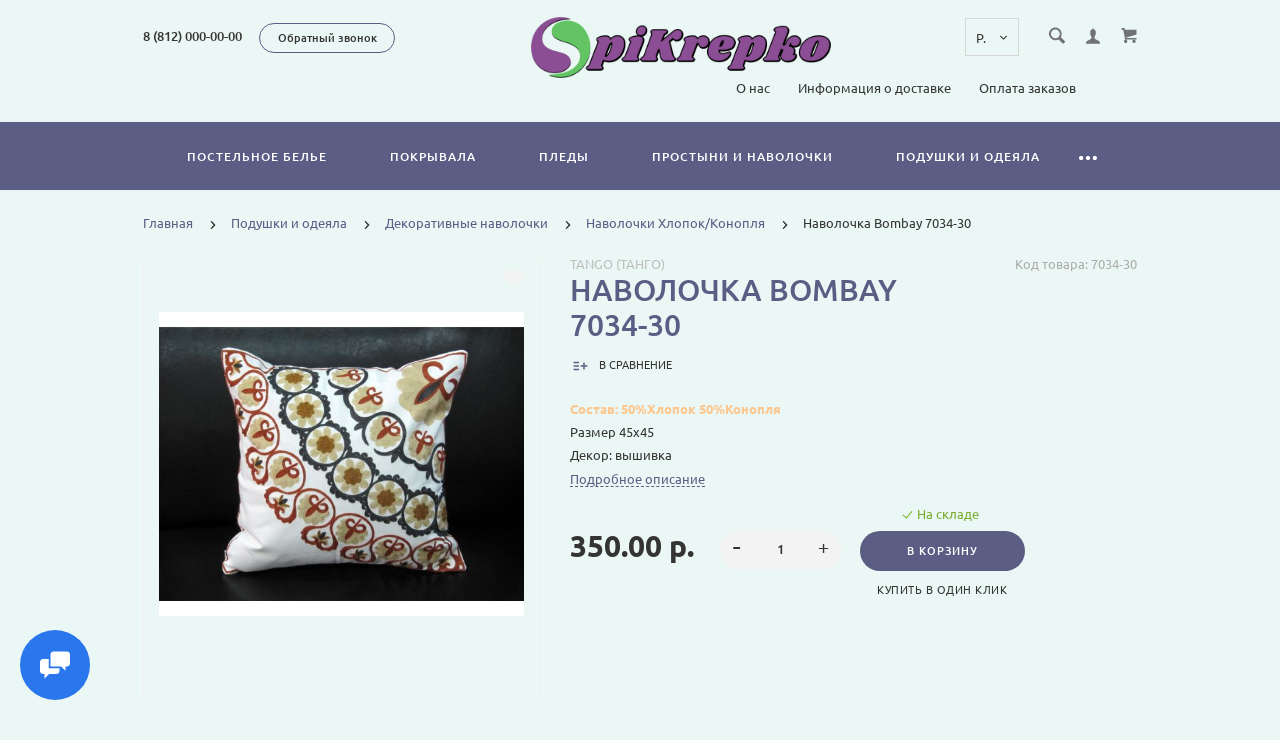

--- FILE ---
content_type: text/html; charset=utf-8
request_url: https://spikrepko.ru/index.php?route=product/product/breadlistcr&cat_id=5
body_size: 241
content:
				

						<div class="nav-submenu nav-submenu--min">
							<ul class="nav-submenu__list">
																					<li class="nav-submenu__list-item"><a href="https://spikrepko.ru/podushki-i-odeyala/dekorativnye-navolochki-48/" class="nav-submenu__link">Декоративные наволочки</a></li>
													<li class="nav-submenu__list-item"><a href="https://spikrepko.ru/podushki-i-odeyala/odeyala-1-47/" class="nav-submenu__link">Одеяла</a></li>
													<li class="nav-submenu__list-item"><a href="https://spikrepko.ru/podushki-i-odeyala/podushki-dlya-sna-1-46/" class="nav-submenu__link">Подушки для сна</a></li>
																					</ul>
						</div>


--- FILE ---
content_type: text/html; charset=utf-8
request_url: https://spikrepko.ru/index.php?route=product/product/breadlistcr&cat_id=48
body_size: 638
content:
				

						<div class="nav-submenu nav-submenu--min">
							<ul class="nav-submenu__list">
																					<li class="nav-submenu__list-item"><a href="https://spikrepko.ru/podushki-i-odeyala/dekorativnye-navolochki-48/bottega-siciliana-229/" class="nav-submenu__link">Bottega Siciliana</a></li>
													<li class="nav-submenu__list-item"><a href="https://spikrepko.ru/podushki-i-odeyala/dekorativnye-navolochki-48/marseille-2-217/" class="nav-submenu__link">Marseille</a></li>
													<li class="nav-submenu__list-item"><a href="https://spikrepko.ru/podushki-i-odeyala/dekorativnye-navolochki-48/tropic-50x50-230/" class="nav-submenu__link">Tropic 50x50</a></li>
													<li class="nav-submenu__list-item"><a href="https://spikrepko.ru/podushki-i-odeyala/dekorativnye-navolochki-48/velyur-3d-odnotonnye-7031-105/" class="nav-submenu__link">Велюр 3d однотонные 7030</a></li>
													<li class="nav-submenu__list-item"><a href="https://spikrepko.ru/podushki-i-odeyala/dekorativnye-navolochki-48/velyur-mirabele-7010-106/" class="nav-submenu__link">Велюр Mirabele 7009</a></li>
													<li class="nav-submenu__list-item"><a href="https://spikrepko.ru/podushki-i-odeyala/dekorativnye-navolochki-48/gobelen-7029-228/" class="nav-submenu__link">Гобелен 7029</a></li>
													<li class="nav-submenu__list-item"><a href="https://spikrepko.ru/podushki-i-odeyala/dekorativnye-navolochki-48/gobelen-shenill-lyuks-7004-104/" class="nav-submenu__link">Гобелен шенилл люкс 7003</a></li>
													<li class="nav-submenu__list-item"><a href="https://spikrepko.ru/podushki-i-odeyala/dekorativnye-navolochki-48/kitajskie-motivy-45kh45-102/" class="nav-submenu__link">Китайские мотивы 45х45</a></li>
													<li class="nav-submenu__list-item"><a href="https://spikrepko.ru/podushki-i-odeyala/dekorativnye-navolochki-48/navolochki-pachwork-120/" class="nav-submenu__link">Наволочки Pachwork</a></li>
													<li class="nav-submenu__list-item"><a href="https://spikrepko.ru/podushki-i-odeyala/dekorativnye-navolochki-48/navolochki-barkhat-45kh45-107/" class="nav-submenu__link">Наволочки Бархат 45х45</a></li>
													<li class="nav-submenu__list-item"><a href="https://spikrepko.ru/podushki-i-odeyala/dekorativnye-navolochki-48/navolochki-len-145/" class="nav-submenu__link">Наволочки Лен</a></li>
													<li class="nav-submenu__list-item"><a href="https://spikrepko.ru/podushki-i-odeyala/dekorativnye-navolochki-48/navolochki-mekh-103/" class="nav-submenu__link">Наволочки Мех</a></li>
													<li class="nav-submenu__list-item"><a href="https://spikrepko.ru/podushki-i-odeyala/dekorativnye-navolochki-48/navolochki-poliester-220/" class="nav-submenu__link">Наволочки Полиэстер</a></li>
													<li class="nav-submenu__list-item"><a href="https://spikrepko.ru/podushki-i-odeyala/dekorativnye-navolochki-48/navolochki-khlopok-konoplya-1-146/" class="nav-submenu__link">Наволочки Хлопок/Конопля</a></li>
													<li class="nav-submenu__list-item"><a href="https://spikrepko.ru/podushki-i-odeyala/dekorativnye-navolochki-48/navolochki-shyolk-iskusstvennyj-1-157/" class="nav-submenu__link">Наволочки Шёлк искусственный</a></li>
													<li class="nav-submenu__list-item"><a href="https://spikrepko.ru/podushki-i-odeyala/dekorativnye-navolochki-48/shenill-7049-210/" class="nav-submenu__link">Шенилл 7049</a></li>
																					</ul>
						</div>


--- FILE ---
content_type: application/javascript
request_url: https://spikrepko.ru/catalog/view/javascript/jquery/datetimepicker/locale/ru-ru.js
body_size: 6496
content:
//! moment.js locale configuration
//! locale : russian (ru)
//! author : Viktorminator : https://github.com/Viktorminator
//! Author : Menelion Elensúle : https://github.com/Oire

(function (global, factory) {
   typeof exports === 'object' && typeof module !== 'undefined' ? factory(require('../moment')) :
   typeof define === 'function' && define.amd ? define(['moment'], factory) :
   factory(global.moment)
}(this, function (moment) { 'use strict';


    function plural(word, num) {
        var forms = word.split('_');
        return num % 10 === 1 && num % 100 !== 11 ? forms[0] : (num % 10 >= 2 && num % 10 <= 4 && (num % 100 < 10 || num % 100 >= 20) ? forms[1] : forms[2]);
    }
    function relativeTimeWithPlural(number, withoutSuffix, key) {
        var format = {
            'mm': withoutSuffix ? 'минута_минуты_минут' : 'минуту_минуты_минут',
            'hh': 'час_часа_часов',
            'dd': 'день_дня_дней',
            'MM': 'месяц_месяца_месяцев',
            'yy': 'год_года_лет'
        };
        if (key === 'm') {
            return withoutSuffix ? 'минута' : 'минуту';
        }
        else {
            return number + ' ' + plural(format[key], +number);
        }
    }
    function monthsCaseReplace(m, format) {
        var months = {
            'nominative': 'январь_февраль_март_апрель_май_июнь_июль_август_сентябрь_октябрь_ноябрь_декабрь'.split('_'),
            'accusative': 'января_февраля_марта_апреля_мая_июня_июля_августа_сентября_октября_ноября_декабря'.split('_')
        },
        nounCase = (/D[oD]?(\[[^\[\]]*\]|\s+)+MMMM?/).test(format) ?
            'accusative' :
            'nominative';
        return months[nounCase][m.month()];
    }
    function monthsShortCaseReplace(m, format) {
        var monthsShort = {
            'nominative': 'янв_фев_март_апр_май_июнь_июль_авг_сен_окт_ноя_дек'.split('_'),
            'accusative': 'янв_фев_мар_апр_мая_июня_июля_авг_сен_окт_ноя_дек'.split('_')
        },
        nounCase = (/D[oD]?(\[[^\[\]]*\]|\s+)+MMMM?/).test(format) ?
            'accusative' :
            'nominative';
        return monthsShort[nounCase][m.month()];
    }
    function weekdaysCaseReplace(m, format) {
        var weekdays = {
            'nominative': 'воскресенье_понедельник_вторник_среда_четверг_пятница_суббота'.split('_'),
            'accusative': 'воскресенье_понедельник_вторник_среду_четверг_пятницу_субботу'.split('_')
        },
        nounCase = (/\[ ?[Вв] ?(?:прошлую|следующую|эту)? ?\] ?dddd/).test(format) ?
            'accusative' :
            'nominative';
        return weekdays[nounCase][m.day()];
    }

    var ru = moment.defineLocale('ru', {
        months : monthsCaseReplace,
        monthsShort : monthsShortCaseReplace,
        weekdays : weekdaysCaseReplace,
        weekdaysShort : 'вс_пн_вт_ср_чт_пт_сб'.split('_'),
        weekdaysMin : 'вс_пн_вт_ср_чт_пт_сб'.split('_'),
        monthsParse : [/^янв/i, /^фев/i, /^мар/i, /^апр/i, /^ма[й|я]/i, /^июн/i, /^июл/i, /^авг/i, /^сен/i, /^окт/i, /^ноя/i, /^дек/i],
        longDateFormat : {
            LT : 'HH:mm',
            LTS : 'HH:mm:ss',
            L : 'DD.MM.YYYY',
            LL : 'D MMMM YYYY г.',
            LLL : 'D MMMM YYYY г., HH:mm',
            LLLL : 'dddd, D MMMM YYYY г., HH:mm'
        },
        calendar : {
            sameDay: '[Сегодня в] LT',
            nextDay: '[Завтра в] LT',
            lastDay: '[Вчера в] LT',
            nextWeek: function () {
                return this.day() === 2 ? '[Во] dddd [в] LT' : '[В] dddd [в] LT';
            },
            lastWeek: function (now) {
                if (now.week() !== this.week()) {
                    switch (this.day()) {
                    case 0:
                        return '[В прошлое] dddd [в] LT';
                    case 1:
                    case 2:
                    case 4:
                        return '[В прошлый] dddd [в] LT';
                    case 3:
                    case 5:
                    case 6:
                        return '[В прошлую] dddd [в] LT';
                    }
                } else {
                    if (this.day() === 2) {
                        return '[Во] dddd [в] LT';
                    } else {
                        return '[В] dddd [в] LT';
                    }
                }
            },
            sameElse: 'L'
        },
        relativeTime : {
            future : 'через %s',
            past : '%s назад',
            s : 'несколько секунд',
            m : relativeTimeWithPlural,
            mm : relativeTimeWithPlural,
            h : 'час',
            hh : relativeTimeWithPlural,
            d : 'день',
            dd : relativeTimeWithPlural,
            M : 'месяц',
            MM : relativeTimeWithPlural,
            y : 'год',
            yy : relativeTimeWithPlural
        },
        meridiemParse: /ночи|утра|дня|вечера/i,
        isPM : function (input) {
            return /^(дня|вечера)$/.test(input);
        },
        meridiem : function (hour, minute, isLower) {
            if (hour < 4) {
                return 'ночи';
            } else if (hour < 12) {
                return 'утра';
            } else if (hour < 17) {
                return 'дня';
            } else {
                return 'вечера';
            }
        },
        ordinalParse: /\d{1,2}-(й|го|я)/,
        ordinal: function (number, period) {
            switch (period) {
            case 'M':
            case 'd':
            case 'DDD':
                return number + '-й';
            case 'D':
                return number + '-го';
            case 'w':
            case 'W':
                return number + '-я';
            default:
                return number;
            }
        },
        week : {
            dow : 1, // Monday is the first day of the week.
            doy : 7  // The week that contains Jan 1st is the first week of the year.
        }
    });

    return ru;

}));